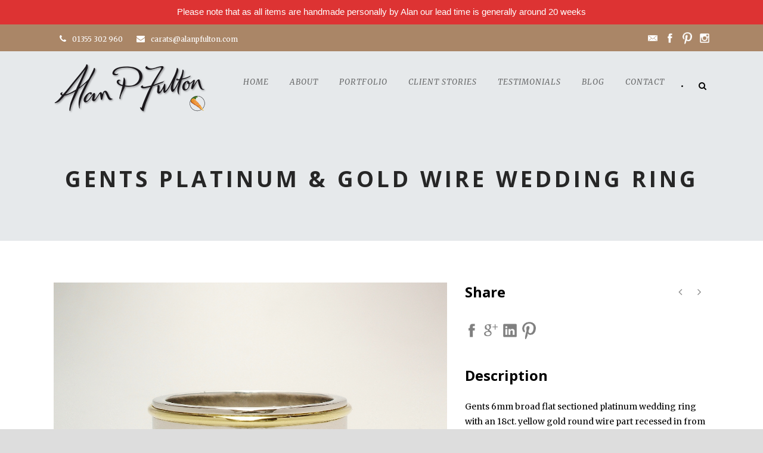

--- FILE ---
content_type: text/html; charset=UTF-8
request_url: https://alanpfulton.com/portfolio/gents-platinum-gold-wire-wedding-ring/
body_size: 11771
content:
<!DOCTYPE html>
<!--[if IE 7]><html class="ie ie7 ltie8 ltie9" lang="en-US"><![endif]-->
<!--[if IE 8]><html class="ie ie8 ltie9" lang="en-US"><![endif]-->
<!--[if !(IE 7) | !(IE 8)  ]><!-->
<html lang="en-US">
<!--<![endif]-->

<head>
	<meta charset="UTF-8" />
	<meta name="viewport" content="initial-scale=1.0" />	<title>  Gents Platinum &amp; Gold Wire Wedding Ring -</title>
	<link rel="pingback" href="https://alanpfulton.com/xmlrpc.php" />
	<meta name='robots' content='index, follow, max-image-preview:large, max-snippet:-1, max-video-preview:-1' />

	<!-- This site is optimized with the Yoast SEO plugin v26.8 - https://yoast.com/product/yoast-seo-wordpress/ -->
	<link rel="canonical" href="https://alanpfulton.com/portfolio/gents-platinum-gold-wire-wedding-ring/" />
	<meta property="og:locale" content="en_US" />
	<meta property="og:type" content="article" />
	<meta property="og:title" content="Gents Platinum &amp; Gold Wire Wedding Ring -" />
	<meta property="og:description" content="Gents 6mm broad flat sectioned platinum wedding ring with an 18ct. yellow gold round wire part recessed in from one edge." />
	<meta property="og:url" content="https://alanpfulton.com/portfolio/gents-platinum-gold-wire-wedding-ring/" />
	<meta property="article:publisher" content="https://www.facebook.com/alanpfultonAG/" />
	<meta name="twitter:card" content="summary_large_image" />
	<script type="application/ld+json" class="yoast-schema-graph">{"@context":"https://schema.org","@graph":[{"@type":"WebPage","@id":"https://alanpfulton.com/portfolio/gents-platinum-gold-wire-wedding-ring/","url":"https://alanpfulton.com/portfolio/gents-platinum-gold-wire-wedding-ring/","name":"Gents Platinum & Gold Wire Wedding Ring -","isPartOf":{"@id":"https://alanpfulton.com/#website"},"datePublished":"2022-03-14T11:12:07+00:00","breadcrumb":{"@id":"https://alanpfulton.com/portfolio/gents-platinum-gold-wire-wedding-ring/#breadcrumb"},"inLanguage":"en-US","potentialAction":[{"@type":"ReadAction","target":["https://alanpfulton.com/portfolio/gents-platinum-gold-wire-wedding-ring/"]}]},{"@type":"BreadcrumbList","@id":"https://alanpfulton.com/portfolio/gents-platinum-gold-wire-wedding-ring/#breadcrumb","itemListElement":[{"@type":"ListItem","position":1,"name":"Home","item":"https://alanpfulton.com/"},{"@type":"ListItem","position":2,"name":"Portfolios","item":"https://alanpfulton.com/portfolio/"},{"@type":"ListItem","position":3,"name":"Gents Platinum &#038; Gold Wire Wedding Ring"}]},{"@type":"WebSite","@id":"https://alanpfulton.com/#website","url":"https://alanpfulton.com/","name":"","description":"","potentialAction":[{"@type":"SearchAction","target":{"@type":"EntryPoint","urlTemplate":"https://alanpfulton.com/?s={search_term_string}"},"query-input":{"@type":"PropertyValueSpecification","valueRequired":true,"valueName":"search_term_string"}}],"inLanguage":"en-US"}]}</script>
	<!-- / Yoast SEO plugin. -->


<link rel='dns-prefetch' href='//maps.google.com' />
<link rel='dns-prefetch' href='//fonts.googleapis.com' />
<link rel="alternate" type="application/rss+xml" title=" &raquo; Feed" href="https://alanpfulton.com/feed/" />
<link rel="alternate" type="application/rss+xml" title=" &raquo; Comments Feed" href="https://alanpfulton.com/comments/feed/" />
<link rel="alternate" type="application/rss+xml" title=" &raquo; Gents Platinum &#038; Gold Wire Wedding Ring Comments Feed" href="https://alanpfulton.com/portfolio/gents-platinum-gold-wire-wedding-ring/feed/" />
<link rel="alternate" title="oEmbed (JSON)" type="application/json+oembed" href="https://alanpfulton.com/wp-json/oembed/1.0/embed?url=https%3A%2F%2Falanpfulton.com%2Fportfolio%2Fgents-platinum-gold-wire-wedding-ring%2F" />
<link rel="alternate" title="oEmbed (XML)" type="text/xml+oembed" href="https://alanpfulton.com/wp-json/oembed/1.0/embed?url=https%3A%2F%2Falanpfulton.com%2Fportfolio%2Fgents-platinum-gold-wire-wedding-ring%2F&#038;format=xml" />
<style id='wp-img-auto-sizes-contain-inline-css' type='text/css'>
img:is([sizes=auto i],[sizes^="auto," i]){contain-intrinsic-size:3000px 1500px}
/*# sourceURL=wp-img-auto-sizes-contain-inline-css */
</style>
<style id='wp-emoji-styles-inline-css' type='text/css'>

	img.wp-smiley, img.emoji {
		display: inline !important;
		border: none !important;
		box-shadow: none !important;
		height: 1em !important;
		width: 1em !important;
		margin: 0 0.07em !important;
		vertical-align: -0.1em !important;
		background: none !important;
		padding: 0 !important;
	}
/*# sourceURL=wp-emoji-styles-inline-css */
</style>
<style id='wp-block-library-inline-css' type='text/css'>
:root{--wp-block-synced-color:#7a00df;--wp-block-synced-color--rgb:122,0,223;--wp-bound-block-color:var(--wp-block-synced-color);--wp-editor-canvas-background:#ddd;--wp-admin-theme-color:#007cba;--wp-admin-theme-color--rgb:0,124,186;--wp-admin-theme-color-darker-10:#006ba1;--wp-admin-theme-color-darker-10--rgb:0,107,160.5;--wp-admin-theme-color-darker-20:#005a87;--wp-admin-theme-color-darker-20--rgb:0,90,135;--wp-admin-border-width-focus:2px}@media (min-resolution:192dpi){:root{--wp-admin-border-width-focus:1.5px}}.wp-element-button{cursor:pointer}:root .has-very-light-gray-background-color{background-color:#eee}:root .has-very-dark-gray-background-color{background-color:#313131}:root .has-very-light-gray-color{color:#eee}:root .has-very-dark-gray-color{color:#313131}:root .has-vivid-green-cyan-to-vivid-cyan-blue-gradient-background{background:linear-gradient(135deg,#00d084,#0693e3)}:root .has-purple-crush-gradient-background{background:linear-gradient(135deg,#34e2e4,#4721fb 50%,#ab1dfe)}:root .has-hazy-dawn-gradient-background{background:linear-gradient(135deg,#faaca8,#dad0ec)}:root .has-subdued-olive-gradient-background{background:linear-gradient(135deg,#fafae1,#67a671)}:root .has-atomic-cream-gradient-background{background:linear-gradient(135deg,#fdd79a,#004a59)}:root .has-nightshade-gradient-background{background:linear-gradient(135deg,#330968,#31cdcf)}:root .has-midnight-gradient-background{background:linear-gradient(135deg,#020381,#2874fc)}:root{--wp--preset--font-size--normal:16px;--wp--preset--font-size--huge:42px}.has-regular-font-size{font-size:1em}.has-larger-font-size{font-size:2.625em}.has-normal-font-size{font-size:var(--wp--preset--font-size--normal)}.has-huge-font-size{font-size:var(--wp--preset--font-size--huge)}.has-text-align-center{text-align:center}.has-text-align-left{text-align:left}.has-text-align-right{text-align:right}.has-fit-text{white-space:nowrap!important}#end-resizable-editor-section{display:none}.aligncenter{clear:both}.items-justified-left{justify-content:flex-start}.items-justified-center{justify-content:center}.items-justified-right{justify-content:flex-end}.items-justified-space-between{justify-content:space-between}.screen-reader-text{border:0;clip-path:inset(50%);height:1px;margin:-1px;overflow:hidden;padding:0;position:absolute;width:1px;word-wrap:normal!important}.screen-reader-text:focus{background-color:#ddd;clip-path:none;color:#444;display:block;font-size:1em;height:auto;left:5px;line-height:normal;padding:15px 23px 14px;text-decoration:none;top:5px;width:auto;z-index:100000}html :where(.has-border-color){border-style:solid}html :where([style*=border-top-color]){border-top-style:solid}html :where([style*=border-right-color]){border-right-style:solid}html :where([style*=border-bottom-color]){border-bottom-style:solid}html :where([style*=border-left-color]){border-left-style:solid}html :where([style*=border-width]){border-style:solid}html :where([style*=border-top-width]){border-top-style:solid}html :where([style*=border-right-width]){border-right-style:solid}html :where([style*=border-bottom-width]){border-bottom-style:solid}html :where([style*=border-left-width]){border-left-style:solid}html :where(img[class*=wp-image-]){height:auto;max-width:100%}:where(figure){margin:0 0 1em}html :where(.is-position-sticky){--wp-admin--admin-bar--position-offset:var(--wp-admin--admin-bar--height,0px)}@media screen and (max-width:600px){html :where(.is-position-sticky){--wp-admin--admin-bar--position-offset:0px}}

/*# sourceURL=wp-block-library-inline-css */
</style><style id='global-styles-inline-css' type='text/css'>
:root{--wp--preset--aspect-ratio--square: 1;--wp--preset--aspect-ratio--4-3: 4/3;--wp--preset--aspect-ratio--3-4: 3/4;--wp--preset--aspect-ratio--3-2: 3/2;--wp--preset--aspect-ratio--2-3: 2/3;--wp--preset--aspect-ratio--16-9: 16/9;--wp--preset--aspect-ratio--9-16: 9/16;--wp--preset--color--black: #000000;--wp--preset--color--cyan-bluish-gray: #abb8c3;--wp--preset--color--white: #ffffff;--wp--preset--color--pale-pink: #f78da7;--wp--preset--color--vivid-red: #cf2e2e;--wp--preset--color--luminous-vivid-orange: #ff6900;--wp--preset--color--luminous-vivid-amber: #fcb900;--wp--preset--color--light-green-cyan: #7bdcb5;--wp--preset--color--vivid-green-cyan: #00d084;--wp--preset--color--pale-cyan-blue: #8ed1fc;--wp--preset--color--vivid-cyan-blue: #0693e3;--wp--preset--color--vivid-purple: #9b51e0;--wp--preset--gradient--vivid-cyan-blue-to-vivid-purple: linear-gradient(135deg,rgb(6,147,227) 0%,rgb(155,81,224) 100%);--wp--preset--gradient--light-green-cyan-to-vivid-green-cyan: linear-gradient(135deg,rgb(122,220,180) 0%,rgb(0,208,130) 100%);--wp--preset--gradient--luminous-vivid-amber-to-luminous-vivid-orange: linear-gradient(135deg,rgb(252,185,0) 0%,rgb(255,105,0) 100%);--wp--preset--gradient--luminous-vivid-orange-to-vivid-red: linear-gradient(135deg,rgb(255,105,0) 0%,rgb(207,46,46) 100%);--wp--preset--gradient--very-light-gray-to-cyan-bluish-gray: linear-gradient(135deg,rgb(238,238,238) 0%,rgb(169,184,195) 100%);--wp--preset--gradient--cool-to-warm-spectrum: linear-gradient(135deg,rgb(74,234,220) 0%,rgb(151,120,209) 20%,rgb(207,42,186) 40%,rgb(238,44,130) 60%,rgb(251,105,98) 80%,rgb(254,248,76) 100%);--wp--preset--gradient--blush-light-purple: linear-gradient(135deg,rgb(255,206,236) 0%,rgb(152,150,240) 100%);--wp--preset--gradient--blush-bordeaux: linear-gradient(135deg,rgb(254,205,165) 0%,rgb(254,45,45) 50%,rgb(107,0,62) 100%);--wp--preset--gradient--luminous-dusk: linear-gradient(135deg,rgb(255,203,112) 0%,rgb(199,81,192) 50%,rgb(65,88,208) 100%);--wp--preset--gradient--pale-ocean: linear-gradient(135deg,rgb(255,245,203) 0%,rgb(182,227,212) 50%,rgb(51,167,181) 100%);--wp--preset--gradient--electric-grass: linear-gradient(135deg,rgb(202,248,128) 0%,rgb(113,206,126) 100%);--wp--preset--gradient--midnight: linear-gradient(135deg,rgb(2,3,129) 0%,rgb(40,116,252) 100%);--wp--preset--font-size--small: 13px;--wp--preset--font-size--medium: 20px;--wp--preset--font-size--large: 36px;--wp--preset--font-size--x-large: 42px;--wp--preset--spacing--20: 0.44rem;--wp--preset--spacing--30: 0.67rem;--wp--preset--spacing--40: 1rem;--wp--preset--spacing--50: 1.5rem;--wp--preset--spacing--60: 2.25rem;--wp--preset--spacing--70: 3.38rem;--wp--preset--spacing--80: 5.06rem;--wp--preset--shadow--natural: 6px 6px 9px rgba(0, 0, 0, 0.2);--wp--preset--shadow--deep: 12px 12px 50px rgba(0, 0, 0, 0.4);--wp--preset--shadow--sharp: 6px 6px 0px rgba(0, 0, 0, 0.2);--wp--preset--shadow--outlined: 6px 6px 0px -3px rgb(255, 255, 255), 6px 6px rgb(0, 0, 0);--wp--preset--shadow--crisp: 6px 6px 0px rgb(0, 0, 0);}:where(.is-layout-flex){gap: 0.5em;}:where(.is-layout-grid){gap: 0.5em;}body .is-layout-flex{display: flex;}.is-layout-flex{flex-wrap: wrap;align-items: center;}.is-layout-flex > :is(*, div){margin: 0;}body .is-layout-grid{display: grid;}.is-layout-grid > :is(*, div){margin: 0;}:where(.wp-block-columns.is-layout-flex){gap: 2em;}:where(.wp-block-columns.is-layout-grid){gap: 2em;}:where(.wp-block-post-template.is-layout-flex){gap: 1.25em;}:where(.wp-block-post-template.is-layout-grid){gap: 1.25em;}.has-black-color{color: var(--wp--preset--color--black) !important;}.has-cyan-bluish-gray-color{color: var(--wp--preset--color--cyan-bluish-gray) !important;}.has-white-color{color: var(--wp--preset--color--white) !important;}.has-pale-pink-color{color: var(--wp--preset--color--pale-pink) !important;}.has-vivid-red-color{color: var(--wp--preset--color--vivid-red) !important;}.has-luminous-vivid-orange-color{color: var(--wp--preset--color--luminous-vivid-orange) !important;}.has-luminous-vivid-amber-color{color: var(--wp--preset--color--luminous-vivid-amber) !important;}.has-light-green-cyan-color{color: var(--wp--preset--color--light-green-cyan) !important;}.has-vivid-green-cyan-color{color: var(--wp--preset--color--vivid-green-cyan) !important;}.has-pale-cyan-blue-color{color: var(--wp--preset--color--pale-cyan-blue) !important;}.has-vivid-cyan-blue-color{color: var(--wp--preset--color--vivid-cyan-blue) !important;}.has-vivid-purple-color{color: var(--wp--preset--color--vivid-purple) !important;}.has-black-background-color{background-color: var(--wp--preset--color--black) !important;}.has-cyan-bluish-gray-background-color{background-color: var(--wp--preset--color--cyan-bluish-gray) !important;}.has-white-background-color{background-color: var(--wp--preset--color--white) !important;}.has-pale-pink-background-color{background-color: var(--wp--preset--color--pale-pink) !important;}.has-vivid-red-background-color{background-color: var(--wp--preset--color--vivid-red) !important;}.has-luminous-vivid-orange-background-color{background-color: var(--wp--preset--color--luminous-vivid-orange) !important;}.has-luminous-vivid-amber-background-color{background-color: var(--wp--preset--color--luminous-vivid-amber) !important;}.has-light-green-cyan-background-color{background-color: var(--wp--preset--color--light-green-cyan) !important;}.has-vivid-green-cyan-background-color{background-color: var(--wp--preset--color--vivid-green-cyan) !important;}.has-pale-cyan-blue-background-color{background-color: var(--wp--preset--color--pale-cyan-blue) !important;}.has-vivid-cyan-blue-background-color{background-color: var(--wp--preset--color--vivid-cyan-blue) !important;}.has-vivid-purple-background-color{background-color: var(--wp--preset--color--vivid-purple) !important;}.has-black-border-color{border-color: var(--wp--preset--color--black) !important;}.has-cyan-bluish-gray-border-color{border-color: var(--wp--preset--color--cyan-bluish-gray) !important;}.has-white-border-color{border-color: var(--wp--preset--color--white) !important;}.has-pale-pink-border-color{border-color: var(--wp--preset--color--pale-pink) !important;}.has-vivid-red-border-color{border-color: var(--wp--preset--color--vivid-red) !important;}.has-luminous-vivid-orange-border-color{border-color: var(--wp--preset--color--luminous-vivid-orange) !important;}.has-luminous-vivid-amber-border-color{border-color: var(--wp--preset--color--luminous-vivid-amber) !important;}.has-light-green-cyan-border-color{border-color: var(--wp--preset--color--light-green-cyan) !important;}.has-vivid-green-cyan-border-color{border-color: var(--wp--preset--color--vivid-green-cyan) !important;}.has-pale-cyan-blue-border-color{border-color: var(--wp--preset--color--pale-cyan-blue) !important;}.has-vivid-cyan-blue-border-color{border-color: var(--wp--preset--color--vivid-cyan-blue) !important;}.has-vivid-purple-border-color{border-color: var(--wp--preset--color--vivid-purple) !important;}.has-vivid-cyan-blue-to-vivid-purple-gradient-background{background: var(--wp--preset--gradient--vivid-cyan-blue-to-vivid-purple) !important;}.has-light-green-cyan-to-vivid-green-cyan-gradient-background{background: var(--wp--preset--gradient--light-green-cyan-to-vivid-green-cyan) !important;}.has-luminous-vivid-amber-to-luminous-vivid-orange-gradient-background{background: var(--wp--preset--gradient--luminous-vivid-amber-to-luminous-vivid-orange) !important;}.has-luminous-vivid-orange-to-vivid-red-gradient-background{background: var(--wp--preset--gradient--luminous-vivid-orange-to-vivid-red) !important;}.has-very-light-gray-to-cyan-bluish-gray-gradient-background{background: var(--wp--preset--gradient--very-light-gray-to-cyan-bluish-gray) !important;}.has-cool-to-warm-spectrum-gradient-background{background: var(--wp--preset--gradient--cool-to-warm-spectrum) !important;}.has-blush-light-purple-gradient-background{background: var(--wp--preset--gradient--blush-light-purple) !important;}.has-blush-bordeaux-gradient-background{background: var(--wp--preset--gradient--blush-bordeaux) !important;}.has-luminous-dusk-gradient-background{background: var(--wp--preset--gradient--luminous-dusk) !important;}.has-pale-ocean-gradient-background{background: var(--wp--preset--gradient--pale-ocean) !important;}.has-electric-grass-gradient-background{background: var(--wp--preset--gradient--electric-grass) !important;}.has-midnight-gradient-background{background: var(--wp--preset--gradient--midnight) !important;}.has-small-font-size{font-size: var(--wp--preset--font-size--small) !important;}.has-medium-font-size{font-size: var(--wp--preset--font-size--medium) !important;}.has-large-font-size{font-size: var(--wp--preset--font-size--large) !important;}.has-x-large-font-size{font-size: var(--wp--preset--font-size--x-large) !important;}
/*# sourceURL=global-styles-inline-css */
</style>

<style id='classic-theme-styles-inline-css' type='text/css'>
/*! This file is auto-generated */
.wp-block-button__link{color:#fff;background-color:#32373c;border-radius:9999px;box-shadow:none;text-decoration:none;padding:calc(.667em + 2px) calc(1.333em + 2px);font-size:1.125em}.wp-block-file__button{background:#32373c;color:#fff;text-decoration:none}
/*# sourceURL=/wp-includes/css/classic-themes.min.css */
</style>
<link rel='stylesheet' id='contact-form-7-css' href='https://alanpfulton.com/wp-content/plugins/contact-form-7/includes/css/styles.css?ver=6.1.4' type='text/css' media='all' />
<link rel='stylesheet' id='topbar-css' href='https://alanpfulton.com/wp-content/plugins/top-bar/inc/../css/topbar_style.css?ver=6.9' type='text/css' media='all' />
<link rel='stylesheet' id='wpgmp-frontend-css' href='https://alanpfulton.com/wp-content/plugins/wp-google-map-plugin/assets/css/wpgmp_all_frontend.css?ver=4.9.1' type='text/css' media='all' />
<link rel='stylesheet' id='style-css' href='https://alanpfulton.com/wp-content/themes/theluxury/style.css?ver=6.9' type='text/css' media='all' />
<link rel='stylesheet' id='Open-Sans-google-font-css' href='https://fonts.googleapis.com/css?family=Open+Sans%3A300%2C300italic%2Cregular%2Citalic%2C600%2C600italic%2C700%2C700italic%2C800%2C800italic&#038;subset=greek%2Ccyrillic-ext%2Ccyrillic%2Clatin%2Clatin-ext%2Cvietnamese%2Cgreek-ext&#038;ver=6.9' type='text/css' media='all' />
<link rel='stylesheet' id='Merriweather-google-font-css' href='https://fonts.googleapis.com/css?family=Merriweather%3A300%2C300italic%2Cregular%2Citalic%2C700%2C700italic%2C900%2C900italic&#038;subset=latin%2Clatin-ext&#038;ver=6.9' type='text/css' media='all' />
<link rel='stylesheet' id='superfish-css' href='https://alanpfulton.com/wp-content/themes/theluxury/plugins/superfish/css/superfish.css?ver=6.9' type='text/css' media='all' />
<link rel='stylesheet' id='dlmenu-css' href='https://alanpfulton.com/wp-content/themes/theluxury/plugins/dl-menu/component.css?ver=6.9' type='text/css' media='all' />
<link rel='stylesheet' id='font-awesome-css' href='https://alanpfulton.com/wp-content/themes/theluxury/plugins/font-awesome-new/css/font-awesome.min.css?ver=6.9' type='text/css' media='all' />
<link rel='stylesheet' id='jquery-fancybox-css' href='https://alanpfulton.com/wp-content/themes/theluxury/plugins/fancybox/jquery.fancybox.css?ver=6.9' type='text/css' media='all' />
<link rel='stylesheet' id='theluxury_flexslider-css' href='https://alanpfulton.com/wp-content/themes/theluxury/plugins/flexslider/flexslider.css?ver=6.9' type='text/css' media='all' />
<link rel='stylesheet' id='style-responsive-css' href='https://alanpfulton.com/wp-content/themes/theluxury/stylesheet/style-responsive.css?ver=6.9' type='text/css' media='all' />
<link rel='stylesheet' id='style-custom-css' href='https://alanpfulton.com/wp-content/themes/theluxury/stylesheet/style-custom.css?ver=6.9' type='text/css' media='all' />
<!--n2css--><!--n2js--><script type="text/javascript" src="https://alanpfulton.com/wp-includes/js/jquery/jquery.min.js?ver=3.7.1" id="jquery-core-js"></script>
<script type="text/javascript" src="https://alanpfulton.com/wp-includes/js/jquery/jquery-migrate.min.js?ver=3.4.1" id="jquery-migrate-js"></script>
<script type="text/javascript" id="topbar_frontjs-js-extra">
/* <![CDATA[ */
var tpbr_settings = {"fixed":"notfixed","user_who":"notloggedin","guests_or_users":"all","message":"Please note that as all items are handmade personally by Alan our lead time is generally around 20 weeks","status":"active","yn_button":"nobutton","color":"#dd3333","button_text":"Learn More","button_url":"https://alanpfulton.com/covid-19/","button_behavior":"samewindow","is_admin_bar":"no","detect_sticky":"0"};
//# sourceURL=topbar_frontjs-js-extra
/* ]]> */
</script>
<script type="text/javascript" src="https://alanpfulton.com/wp-content/plugins/top-bar/inc/../js/tpbr_front.min.js?ver=6.9" id="topbar_frontjs-js"></script>
<link rel="https://api.w.org/" href="https://alanpfulton.com/wp-json/" /><link rel="EditURI" type="application/rsd+xml" title="RSD" href="https://alanpfulton.com/xmlrpc.php?rsd" />
<meta name="generator" content="WordPress 6.9" />
<link rel='shortlink' href='https://alanpfulton.com/?p=7308' />
<!-- load the script for older ie version -->
<!--[if lt IE 9]>
<script src="https://alanpfulton.com/wp-content/themes/theluxury/javascript/html5.js" type="text/javascript"></script>
<script src="https://alanpfulton.com/wp-content/themes/theluxury/plugins/easy-pie-chart/excanvas.js" type="text/javascript"></script>
<![endif]-->
<style type="text/css">.recentcomments a{display:inline !important;padding:0 !important;margin:0 !important;}</style><link rel="icon" href="https://alanpfulton.com/wp-content/uploads/2020/05/cropped-jewellery-glasgow-32x32.png" sizes="32x32" />
<link rel="icon" href="https://alanpfulton.com/wp-content/uploads/2020/05/cropped-jewellery-glasgow-192x192.png" sizes="192x192" />
<link rel="apple-touch-icon" href="https://alanpfulton.com/wp-content/uploads/2020/05/cropped-jewellery-glasgow-180x180.png" />
<meta name="msapplication-TileImage" content="https://alanpfulton.com/wp-content/uploads/2020/05/cropped-jewellery-glasgow-270x270.png" />
</head>

<body class="wp-singular portfolio-template-default single single-portfolio postid-7308 wp-theme-theluxury">
<div class="body-wrapper  float-menu header-style-transparent" data-home="https://alanpfulton.com" >
		
	<!-- top navigation -->
		<div class="top-navigation-wrapper">
		<div class="top-navigation-container container">
			<div class="top-navigation-left">
				<div class="top-navigation-left-text">
				<div style="margin: 0px 10px; display: inline-block; *display: inline; *zoom:1;">
<i class="fa gdlr-icon fa-phone" style="color: #fff; font-size: 14px; " ></i>01355 302 960
</div>
<div style="margin: 0px 10px ; display: inline-block; *display: inline;  *zoom:1;">
<i class="fa gdlr-icon fa-envelope" style="color: #fff; font-size: 14px; " ></i>carats@alanpfulton.com
</div>				</div>
				<div class="gdlr-top-bar-login-wrapper"><a href="#"><i class="fa fa-lock"></i>Login</a><div class="gdlr-top-bar-login"><form name="loginform" id="loginform" action="https://alanpfulton.com/wp-login.php" method="post"><p class="login-username">
				<label for="user_login">Username</label>
				<input type="text" name="log" id="user_login" autocomplete="username" class="input" value="" size="20" />
			</p><p class="login-password">
				<label for="user_pass">Password</label>
				<input type="password" name="pwd" id="user_pass" autocomplete="current-password" spellcheck="false" class="input" value="" size="20" />
			</p><p class="login-remember"><label><input name="rememberme" type="checkbox" id="rememberme" value="forever" /> Remember Me</label></p><p class="login-submit">
				<input type="submit" name="wp-submit" id="wp-submit" class="button button-primary" value="Login" />
				<input type="hidden" name="redirect_to" value="https://alanpfulton.com/portfolio/gents-platinum-gold-wire-wedding-ring/" />
			</p></form></div></div>			</div>
			<div class="top-navigation-right">
				<div class="top-social-wrapper">
					<div class="social-icon">
<a href="mailto:carats@alanpfulton.com" target="_blank" >
<img width="32" height="32" src="https://alanpfulton.com/wp-content/themes/theluxury/images/light/social-icon/email.png" alt="Email" />
</a>
</div>
<div class="social-icon">
<a href="https://www.facebook.com/alanpfultonAG/" target="_blank" >
<img width="32" height="32" src="https://alanpfulton.com/wp-content/themes/theluxury/images/light/social-icon/facebook.png" alt="Facebook" />
</a>
</div>
<div class="social-icon">
<a href="https://uk.pinterest.com/alanpfultonAG/" target="_blank" >
<img width="32" height="32" src="https://alanpfulton.com/wp-content/themes/theluxury/images/light/social-icon/pinterest.png" alt="Pinterest" />
</a>
</div>
<div class="social-icon">
<a href="https://www.instagram.com/alan_p_fulton" target="_blank" >
<img width="32" height="32" src="https://alanpfulton.com/wp-content/themes/theluxury/images/light/social-icon/instagram.png" alt="Instagram" />
</a>
</div>
<div class="clear"></div>				</div>
			</div>
			<div class="clear"></div>
		</div>
	</div>
		
	
	<header class="gdlr-header-wrapper">
		<div class="gdlr-header-inner">
			<div class="gdlr-header-container container">
			
				<!-- logo -->
				<div class="gdlr-logo">
					<a href="https://alanpfulton.com" >
						<img src="https://alanpfulton.com/wp-content/uploads/2016/05/alan-p-fulton-logo-1.png" alt="" width="514" height="170"  data-normal="https://alanpfulton.com/wp-content/uploads/2016/05/alan-p-fulton-logo-1.png" />						
					</a>
					<div class="gdlr-responsive-navigation dl-menuwrapper" id="gdlr-responsive-navigation" ><button class="dl-trigger">Open Menu</button><ul id="menu-main" class="dl-menu gdlr-main-mobile-menu"><li id="menu-item-3797" class="menu-item menu-item-type-post_type menu-item-object-page menu-item-home menu-item-3797"><a href="https://alanpfulton.com/">Home</a></li>
<li id="menu-item-3798" class="menu-item menu-item-type-post_type menu-item-object-page menu-item-has-children menu-item-3798"><a href="https://alanpfulton.com/about-us/">About</a>
<ul class="dl-submenu">
	<li id="menu-item-5006" class="menu-item menu-item-type-post_type menu-item-object-page menu-item-5006"><a href="https://alanpfulton.com/about-us/">About Us</a></li>
	<li id="menu-item-5004" class="menu-item menu-item-type-post_type menu-item-object-page menu-item-5004"><a href="https://alanpfulton.com/process/">Our Process</a></li>
</ul>
</li>
<li id="menu-item-5011" class="menu-item menu-item-type-post_type menu-item-object-page menu-item-has-children menu-item-5011"><a href="https://alanpfulton.com/our-portfolio/">Portfolio</a>
<ul class="dl-submenu">
	<li id="menu-item-6916" class="menu-item menu-item-type-post_type menu-item-object-page menu-item-6916"><a href="https://alanpfulton.com/our-portfolio/">Our Portfolio</a></li>
	<li id="menu-item-6847" class="menu-item menu-item-type-post_type menu-item-object-page menu-item-6847"><a href="https://alanpfulton.com/insurance/">Insurance Work</a></li>
	<li id="menu-item-7001" class="menu-item menu-item-type-post_type menu-item-object-page menu-item-7001"><a href="https://alanpfulton.com/angel-jewellery/">Angel Jewellery</a></li>
	<li id="menu-item-6917" class="menu-item menu-item-type-post_type menu-item-object-page menu-item-6917"><a href="https://alanpfulton.com/coloured-diamonds/">Coloured Diamonds</a></li>
	<li id="menu-item-5005" class="menu-item menu-item-type-post_type menu-item-object-page menu-item-5005"><a href="https://alanpfulton.com/connoisseurs-cleaning-kits/">Connoisseurs Cleaning Kits</a></li>
</ul>
</li>
<li id="menu-item-5215" class="menu-item menu-item-type-custom menu-item-object-custom menu-item-has-children menu-item-5215"><a href="#">Client Stories</a>
<ul class="dl-submenu">
	<li id="menu-item-7822" class="menu-item menu-item-type-custom menu-item-object-custom menu-item-has-children menu-item-7822"><a href="#">2024</a>
	<ul class="dl-submenu">
		<li id="menu-item-7823" class="menu-item menu-item-type-post_type menu-item-object-page menu-item-7823"><a href="https://alanpfulton.com/fallen-out-of-love/">“Fallen Out Of Love”</a></li>
	</ul>
</li>
	<li id="menu-item-7819" class="menu-item menu-item-type-custom menu-item-object-custom menu-item-has-children menu-item-7819"><a href="#">2023</a>
	<ul class="dl-submenu">
		<li id="menu-item-7820" class="menu-item menu-item-type-post_type menu-item-object-page menu-item-7820"><a href="https://alanpfulton.com/from-concept-to-crafting/">“From Concept To Crafting”</a></li>
	</ul>
</li>
	<li id="menu-item-7457" class="menu-item menu-item-type-custom menu-item-object-custom menu-item-has-children menu-item-7457"><a href="#">2022</a>
	<ul class="dl-submenu">
		<li id="menu-item-7458" class="menu-item menu-item-type-post_type menu-item-object-page menu-item-7458"><a href="https://alanpfulton.com/double-the-elegance/">“Double The Elegance”</a></li>
		<li id="menu-item-7545" class="menu-item menu-item-type-post_type menu-item-object-page menu-item-7545"><a href="https://alanpfulton.com/forget-me-not-for-an-eternity/">“Forget Me Not For An Eternity”</a></li>
	</ul>
</li>
	<li id="menu-item-7037" class="menu-item menu-item-type-custom menu-item-object-custom menu-item-has-children menu-item-7037"><a href="#">2021</a>
	<ul class="dl-submenu">
		<li id="menu-item-7032" class="menu-item menu-item-type-post_type menu-item-object-page menu-item-7032"><a href="https://alanpfulton.com/the-heart-heirloom/">“The Heart &#038; Heirloom”</a></li>
		<li id="menu-item-7002" class="menu-item menu-item-type-post_type menu-item-object-page menu-item-7002"><a href="https://alanpfulton.com/creating-the-melee-diamond-pendant/">“Creating the Melee` Diamond Pendant”</a></li>
		<li id="menu-item-7547" class="menu-item menu-item-type-post_type menu-item-object-page menu-item-7547"><a href="https://alanpfulton.com/8-years-to-eternity/">“8 Years To Eternity”</a></li>
		<li id="menu-item-7546" class="menu-item menu-item-type-post_type menu-item-object-page menu-item-7546"><a href="https://alanpfulton.com/from-cad-to-reality/">“From CAD To Reality”</a></li>
	</ul>
</li>
	<li id="menu-item-7036" class="menu-item menu-item-type-custom menu-item-object-custom menu-item-has-children menu-item-7036"><a href="#">2020</a>
	<ul class="dl-submenu">
		<li id="menu-item-7030" class="menu-item menu-item-type-post_type menu-item-object-page menu-item-7030"><a href="https://alanpfulton.com/celtic-kazakh-combined/">“Celtic &#038; Kazakh Combined”</a></li>
	</ul>
</li>
	<li id="menu-item-7035" class="menu-item menu-item-type-custom menu-item-object-custom menu-item-has-children menu-item-7035"><a href="#">2019</a>
	<ul class="dl-submenu">
		<li id="menu-item-7031" class="menu-item menu-item-type-post_type menu-item-object-page menu-item-7031"><a href="https://alanpfulton.com/geometry-arithmetic-required/">“Geometry &#038; Arithmetic Required”</a></li>
		<li id="menu-item-6104" class="menu-item menu-item-type-post_type menu-item-object-page menu-item-6104"><a href="https://alanpfulton.com/golden-pearl-for-a-golden-wedding/">“Golden Pearl For A Golden Wedding”</a></li>
	</ul>
</li>
	<li id="menu-item-7034" class="menu-item menu-item-type-custom menu-item-object-custom menu-item-has-children menu-item-7034"><a href="#">2018</a>
	<ul class="dl-submenu">
		<li id="menu-item-5791" class="menu-item menu-item-type-post_type menu-item-object-page menu-item-5791"><a href="https://alanpfulton.com/i-wouldnt-have-trusted-anyone-else/">“I Wouldn’t Have Trusted Anyone Else”</a></li>
		<li id="menu-item-5792" class="menu-item menu-item-type-post_type menu-item-object-page menu-item-5792"><a href="https://alanpfulton.com/creating-the-perfect-pendant-for-one-client/">“Creating The ‘Perfect Pendant’ For One Client”</a></li>
		<li id="menu-item-5668" class="menu-item menu-item-type-post_type menu-item-object-page menu-item-5668"><a href="https://alanpfulton.com/disappointment-despair-into-delight/">“Disappointment &#038; Despair Into Delight”</a></li>
	</ul>
</li>
	<li id="menu-item-7033" class="menu-item menu-item-type-custom menu-item-object-custom menu-item-has-children menu-item-7033"><a href="#">2017</a>
	<ul class="dl-submenu">
		<li id="menu-item-5363" class="menu-item menu-item-type-post_type menu-item-object-page menu-item-5363"><a href="https://alanpfulton.com/the-secret-proposal/">“The Secret Proposal”</a></li>
		<li id="menu-item-5216" class="menu-item menu-item-type-post_type menu-item-object-page menu-item-5216"><a href="https://alanpfulton.com/assisting-insurance-claims/">“Assisting Insurance Claims”</a></li>
		<li id="menu-item-5217" class="menu-item menu-item-type-post_type menu-item-object-page menu-item-5217"><a href="https://alanpfulton.com/buyer-beware/">“Buyer Beware!”</a></li>
		<li id="menu-item-5218" class="menu-item menu-item-type-post_type menu-item-object-page menu-item-5218"><a href="https://alanpfulton.com/breakdown-pole-position/">“From Breakdown To Pole Position”</a></li>
		<li id="menu-item-5219" class="menu-item menu-item-type-post_type menu-item-object-page menu-item-5219"><a href="https://alanpfulton.com/angels/">“Take Care Of Your Memories”</a></li>
	</ul>
</li>
</ul>
</li>
<li id="menu-item-3807" class="menu-item menu-item-type-post_type menu-item-object-page menu-item-3807"><a href="https://alanpfulton.com/testimonials/">Testimonials</a></li>
<li id="menu-item-3799" class="menu-item menu-item-type-post_type menu-item-object-page menu-item-3799"><a href="https://alanpfulton.com/alans-blog/">Blog</a></li>
<li id="menu-item-3800" class="menu-item menu-item-type-post_type menu-item-object-page menu-item-3800"><a href="https://alanpfulton.com/contact/">Contact</a></li>
</ul></div>						
				</div>
				
				<!-- navigation -->
				<div class="gdlr-navigation-wrapper"><nav class="gdlr-navigation" id="gdlr-main-navigation" role="navigation"><ul id="menu-main-1" class="sf-menu gdlr-main-menu"><li  class="menu-item menu-item-type-post_type menu-item-object-page menu-item-home menu-item-3797menu-item menu-item-type-post_type menu-item-object-page menu-item-home menu-item-3797 gdlr-normal-menu"><a href="https://alanpfulton.com/">Home</a></li>
<li  class="menu-item menu-item-type-post_type menu-item-object-page menu-item-has-children menu-item-3798menu-item menu-item-type-post_type menu-item-object-page menu-item-has-children menu-item-3798 gdlr-normal-menu"><a href="https://alanpfulton.com/about-us/">About</a>
<ul class="sub-menu">
	<li  class="menu-item menu-item-type-post_type menu-item-object-page menu-item-5006"><a href="https://alanpfulton.com/about-us/">About Us</a></li>
	<li  class="menu-item menu-item-type-post_type menu-item-object-page menu-item-5004"><a href="https://alanpfulton.com/process/">Our Process</a></li>
</ul>
</li>
<li  class="menu-item menu-item-type-post_type menu-item-object-page menu-item-has-children menu-item-5011menu-item menu-item-type-post_type menu-item-object-page menu-item-has-children menu-item-5011 gdlr-normal-menu"><a href="https://alanpfulton.com/our-portfolio/">Portfolio</a>
<ul class="sub-menu">
	<li  class="menu-item menu-item-type-post_type menu-item-object-page menu-item-6916"><a href="https://alanpfulton.com/our-portfolio/">Our Portfolio</a></li>
	<li  class="menu-item menu-item-type-post_type menu-item-object-page menu-item-6847"><a href="https://alanpfulton.com/insurance/">Insurance Work</a></li>
	<li  class="menu-item menu-item-type-post_type menu-item-object-page menu-item-7001"><a href="https://alanpfulton.com/angel-jewellery/">Angel Jewellery</a></li>
	<li  class="menu-item menu-item-type-post_type menu-item-object-page menu-item-6917"><a href="https://alanpfulton.com/coloured-diamonds/">Coloured Diamonds</a></li>
	<li  class="menu-item menu-item-type-post_type menu-item-object-page menu-item-5005"><a href="https://alanpfulton.com/connoisseurs-cleaning-kits/">Connoisseurs Cleaning Kits</a></li>
</ul>
</li>
<li  class="menu-item menu-item-type-custom menu-item-object-custom menu-item-has-children menu-item-5215menu-item menu-item-type-custom menu-item-object-custom menu-item-has-children menu-item-5215 gdlr-normal-menu"><a href="#">Client Stories</a>
<ul class="sub-menu">
	<li  class="menu-item menu-item-type-custom menu-item-object-custom menu-item-has-children menu-item-7822"><a href="#">2024</a>
	<ul class="sub-menu">
		<li  class="menu-item menu-item-type-post_type menu-item-object-page menu-item-7823"><a href="https://alanpfulton.com/fallen-out-of-love/">“Fallen Out Of Love”</a></li>
	</ul>
</li>
	<li  class="menu-item menu-item-type-custom menu-item-object-custom menu-item-has-children menu-item-7819"><a href="#">2023</a>
	<ul class="sub-menu">
		<li  class="menu-item menu-item-type-post_type menu-item-object-page menu-item-7820"><a href="https://alanpfulton.com/from-concept-to-crafting/">“From Concept To Crafting”</a></li>
	</ul>
</li>
	<li  class="menu-item menu-item-type-custom menu-item-object-custom menu-item-has-children menu-item-7457"><a href="#">2022</a>
	<ul class="sub-menu">
		<li  class="menu-item menu-item-type-post_type menu-item-object-page menu-item-7458"><a href="https://alanpfulton.com/double-the-elegance/">“Double The Elegance”</a></li>
		<li  class="menu-item menu-item-type-post_type menu-item-object-page menu-item-7545"><a href="https://alanpfulton.com/forget-me-not-for-an-eternity/">“Forget Me Not For An Eternity”</a></li>
	</ul>
</li>
	<li  class="menu-item menu-item-type-custom menu-item-object-custom menu-item-has-children menu-item-7037"><a href="#">2021</a>
	<ul class="sub-menu">
		<li  class="menu-item menu-item-type-post_type menu-item-object-page menu-item-7032"><a href="https://alanpfulton.com/the-heart-heirloom/">“The Heart &#038; Heirloom”</a></li>
		<li  class="menu-item menu-item-type-post_type menu-item-object-page menu-item-7002"><a href="https://alanpfulton.com/creating-the-melee-diamond-pendant/">“Creating the Melee` Diamond Pendant”</a></li>
		<li  class="menu-item menu-item-type-post_type menu-item-object-page menu-item-7547"><a href="https://alanpfulton.com/8-years-to-eternity/">“8 Years To Eternity”</a></li>
		<li  class="menu-item menu-item-type-post_type menu-item-object-page menu-item-7546"><a href="https://alanpfulton.com/from-cad-to-reality/">“From CAD To Reality”</a></li>
	</ul>
</li>
	<li  class="menu-item menu-item-type-custom menu-item-object-custom menu-item-has-children menu-item-7036"><a href="#">2020</a>
	<ul class="sub-menu">
		<li  class="menu-item menu-item-type-post_type menu-item-object-page menu-item-7030"><a href="https://alanpfulton.com/celtic-kazakh-combined/">“Celtic &#038; Kazakh Combined”</a></li>
	</ul>
</li>
	<li  class="menu-item menu-item-type-custom menu-item-object-custom menu-item-has-children menu-item-7035"><a href="#">2019</a>
	<ul class="sub-menu">
		<li  class="menu-item menu-item-type-post_type menu-item-object-page menu-item-7031"><a href="https://alanpfulton.com/geometry-arithmetic-required/">“Geometry &#038; Arithmetic Required”</a></li>
		<li  class="menu-item menu-item-type-post_type menu-item-object-page menu-item-6104"><a href="https://alanpfulton.com/golden-pearl-for-a-golden-wedding/">“Golden Pearl For A Golden Wedding”</a></li>
	</ul>
</li>
	<li  class="menu-item menu-item-type-custom menu-item-object-custom menu-item-has-children menu-item-7034"><a href="#">2018</a>
	<ul class="sub-menu">
		<li  class="menu-item menu-item-type-post_type menu-item-object-page menu-item-5791"><a href="https://alanpfulton.com/i-wouldnt-have-trusted-anyone-else/">“I Wouldn’t Have Trusted Anyone Else”</a></li>
		<li  class="menu-item menu-item-type-post_type menu-item-object-page menu-item-5792"><a href="https://alanpfulton.com/creating-the-perfect-pendant-for-one-client/">“Creating The ‘Perfect Pendant’ For One Client”</a></li>
		<li  class="menu-item menu-item-type-post_type menu-item-object-page menu-item-5668"><a href="https://alanpfulton.com/disappointment-despair-into-delight/">“Disappointment &#038; Despair Into Delight”</a></li>
	</ul>
</li>
	<li  class="menu-item menu-item-type-custom menu-item-object-custom menu-item-has-children menu-item-7033"><a href="#">2017</a>
	<ul class="sub-menu">
		<li  class="menu-item menu-item-type-post_type menu-item-object-page menu-item-5363"><a href="https://alanpfulton.com/the-secret-proposal/">“The Secret Proposal”</a></li>
		<li  class="menu-item menu-item-type-post_type menu-item-object-page menu-item-5216"><a href="https://alanpfulton.com/assisting-insurance-claims/">“Assisting Insurance Claims”</a></li>
		<li  class="menu-item menu-item-type-post_type menu-item-object-page menu-item-5217"><a href="https://alanpfulton.com/buyer-beware/">“Buyer Beware!”</a></li>
		<li  class="menu-item menu-item-type-post_type menu-item-object-page menu-item-5218"><a href="https://alanpfulton.com/breakdown-pole-position/">“From Breakdown To Pole Position”</a></li>
		<li  class="menu-item menu-item-type-post_type menu-item-object-page menu-item-5219"><a href="https://alanpfulton.com/angels/">“Take Care Of Your Memories”</a></li>
	</ul>
</li>
</ul>
</li>
<li  class="menu-item menu-item-type-post_type menu-item-object-page menu-item-3807menu-item menu-item-type-post_type menu-item-object-page menu-item-3807 gdlr-normal-menu"><a href="https://alanpfulton.com/testimonials/">Testimonials</a></li>
<li  class="menu-item menu-item-type-post_type menu-item-object-page menu-item-3799menu-item menu-item-type-post_type menu-item-object-page menu-item-3799 gdlr-normal-menu"><a href="https://alanpfulton.com/alans-blog/">Blog</a></li>
<li  class="menu-item menu-item-type-post_type menu-item-object-page menu-item-3800menu-item menu-item-type-post_type menu-item-object-page menu-item-3800 gdlr-normal-menu"><a href="https://alanpfulton.com/contact/">Contact</a></li>
</ul></nav>	
<span class="gdlr-menu-search-button-sep">•</span>
<i class="fa fa-search icon-search gdlr-menu-search-button" id="gdlr-menu-search-button" ></i>
<div class="gdlr-menu-search" id="gdlr-menu-search">
	<form method="get" id="searchform" action="https://alanpfulton.com/">
				<div class="search-text">
			<input type="text" value="Type Keywords" name="s" autocomplete="off" data-default="Type Keywords" />
		</div>
		<input type="submit" value="" />
		<div class="clear"></div>
	</form>	
</div>		
<div class="gdlr-navigation-gimmick" id="gdlr-navigation-gimmick"></div><div class="clear"></div></div>	
				
				<div class="clear"></div>
			</div>
		</div>
		<div class="clear"></div>
	</header>
	<div id="gdlr-header-substitute" ></div>
	
			<div class="gdlr-page-title-wrapper"   >
			<div class="gdlr-page-title-overlay"></div>
			<div class="gdlr-page-title-container container" >
				<h1 class="gdlr-page-title">Gents Platinum &#038; Gold Wire Wedding Ring</h1>
							</div>	
		</div>	
		<!-- is search -->	<div class="content-wrapper"><div class="gdlr-content">

		<div class="with-sidebar-wrapper">
		<div class="with-sidebar-container container gdlr-class-no-sidebar">
			<div class="with-sidebar-left twelve columns">
				<div class="with-sidebar-content twelve columns">
					<div class="gdlr-item gdlr-portfolio-style2 gdlr-item-start-content">
						<div id="portfolio-7308" class="post-7308 portfolio type-portfolio status-publish hentry portfolio_category-all portfolio_category-gents-wedding-rings">
							<div class="gdlr-portfolio-thumbnail gdlr-slider"><div class="flexslider" data-pausetime="7000" data-slidespeed="600" data-effect="fade" ><ul class="slides" ><li><img src="https://alanpfulton.com/wp-content/uploads/2022/03/5a.-Gents-6mm-broad-flat-sectioned-platinum-wedding-ring-with-an-18ct.-yellow-gold-round-wire-part-recessed-in-from-one-edge..jpg" alt="Gents 6mm broad flat sectioned platinum wedding ring with an 18ct. yellow gold round wire part recessed in from one edge." width="1700" height="1269" /></li><li><img src="https://alanpfulton.com/wp-content/uploads/2022/03/5b.-Gents-6mm-broad-flat-sectioned-platinum-wedding-ring-with-an-18ct.-yellow-gold-round-wire-part-recessed-in-from-one-edge..jpg" alt="Gents 6mm broad flat sectioned platinum wedding ring with an 18ct. yellow gold round wire part recessed in from one edge." width="1588" height="1191" /></li></ul></div></div>							<div class="gdlr-portfolio-content">
								<div class="gdlr-portfolio-info">
									<h4 class="head">Share</h4>
									
									<nav class="gdlr-single-nav">
										<div class="previous-nav"><a href="https://alanpfulton.com/portfolio/16-stone-sky-blue-white-diamond-channel-set-wedding-ring/" rel="prev"><i class="icon-angle-left"></i></a></div><div class="next-nav"><a href="https://alanpfulton.com/portfolio/pink-sapphire-diamond-wishbone-cross-over-in-platinum/" rel="next"><i class="icon-angle-right"></i></a></div>										<div class="clear"></div>
									</nav><!-- .nav-single -->		
									
									<div class="content">
									<div class="gdlr-social-share">
<span class="social-share-title">Share Post:</span>

	<a href="http://www.facebook.com/share.php?u=https://alanpfulton.com/portfolio/gents-platinum-gold-wire-wedding-ring/" target="_blank">
		<img src="https://alanpfulton.com/wp-content/themes/theluxury/images/dark/social-icon/facebook.png" alt="facebook-share" width="32" height="32" />
	</a>

	<a href="https://plus.google.com/share?url=https://alanpfulton.com/portfolio/gents-platinum-gold-wire-wedding-ring/" onclick="javascript:window.open(this.href,'', 'menubar=no,toolbar=no,resizable=yes,scrollbars=yes,height=400,width=500');return false;">
		<img src="https://alanpfulton.com/wp-content/themes/theluxury/images/dark/social-icon/google-plus.png" alt="google-share" width="32" height="32" />
	</a>

	<a href="http://www.linkedin.com/shareArticle?mini=true&#038;url=https://alanpfulton.com/portfolio/gents-platinum-gold-wire-wedding-ring/&#038;title=Gents%20Platinum%20%26%23038%3B%20Gold%20Wire%20Wedding%20Ring" target="_blank">
		<img src="https://alanpfulton.com/wp-content/themes/theluxury/images/dark/social-icon/linkedin.png" alt="linked-share" width="32" height="32" />
	</a>


	<a href="http://pinterest.com/pin/create/button/?url=https://alanpfulton.com/portfolio/gents-platinum-gold-wire-wedding-ring/&media=" class="pin-it-button" count-layout="horizontal" onclick="javascript:window.open(this.href,'', 'menubar=no,toolbar=no,resizable=yes,scrollbars=yes,height=300,width=600');return false;">
		<img src="https://alanpfulton.com/wp-content/themes/theluxury/images/dark/social-icon/pinterest.png" alt="pinterest-share" width="32" height="32" />
	</a>	



<div class="clear"></div>
</div>
										
									</div>
								</div>								
								<div class="gdlr-portfolio-description">
									<h4 class="head">Description</h4>
									<div class="content">
									<p>Gents 6mm broad flat sectioned platinum wedding ring with an 18ct. yellow gold round wire part recessed in from one edge.</p>
									</div>
								</div>			
								<div class="clear"></div>
							</div>	
						</div><!-- #portfolio -->
												
						<div class="clear"></div>
								
					</div>
					
									</div>
				
				<div class="clear"></div>
			</div>
			
			<div class="clear"></div>
		</div>				
	</div>				

</div><!-- gdlr-content -->
		<div class="clear" ></div>
	</div><!-- content wrapper -->

		
	<footer class="footer-wrapper" >
				<div class="footer-container container">
										<div class="footer-column four columns" id="footer-widget-1" >
					<div id="text-5" class="widget widget_text gdlr-item gdlr-widget"><h3 class="gdlr-widget-title">Contact Alan</h3><div class="clear"></div>			<div class="textwidget"><p>Alan P. Fulton<br />
14 Montgomery Street<br />
Eaglesham<br />
Glasgow<br />
G76 0AS</p>
<div class="clear"></div>
<div class="gdlr-space" style="margin-top: 35px;"></div>
<p><img src="https://alanpfulton.com/wp-content/uploads/2016/05/footer-logo.png" alt="" /></p>
</div>
		</div>				</div>
										<div class="footer-column four columns" id="footer-widget-2" >
					<div id="nav_menu-4" class="widget widget_nav_menu gdlr-item gdlr-widget"><h3 class="gdlr-widget-title">Navigation</h3><div class="clear"></div><div class="menu-footer-container"><ul id="menu-footer" class="menu"><li id="menu-item-5008" class="menu-item menu-item-type-post_type menu-item-object-page menu-item-home menu-item-5008"><a href="https://alanpfulton.com/">Home</a></li>
<li id="menu-item-4134" class="menu-item menu-item-type-post_type menu-item-object-page menu-item-4134"><a href="https://alanpfulton.com/about-us/">About</a></li>
<li id="menu-item-5010" class="menu-item menu-item-type-post_type menu-item-object-page menu-item-5010"><a href="https://alanpfulton.com/our-portfolio/">Portfolio</a></li>
<li id="menu-item-4139" class="menu-item menu-item-type-post_type menu-item-object-page menu-item-4139"><a href="https://alanpfulton.com/testimonials/">Testimonials</a></li>
<li id="menu-item-4135" class="menu-item menu-item-type-post_type menu-item-object-page menu-item-4135"><a href="https://alanpfulton.com/alans-blog/">Blog</a></li>
<li id="menu-item-4136" class="menu-item menu-item-type-post_type menu-item-object-page menu-item-4136"><a href="https://alanpfulton.com/contact/">Contact</a></li>
</ul></div></div>				</div>
										<div class="footer-column four columns" id="footer-widget-3" >
					<div id="search-4" class="widget widget_search gdlr-item gdlr-widget"><h3 class="gdlr-widget-title">Search For An Item</h3><div class="clear"></div><div class="gdl-search-form">
	<form method="get" id="searchform" action="https://alanpfulton.com/">
				<div class="search-text" id="search-text">
			<input type="text" name="s" id="s" autocomplete="off" data-default="Type keywords..." />
		</div>
		<input type="submit" id="searchsubmit" value="" />
		<div class="clear"></div>
	</form>
</div></div><div id="text-9" class="widget widget_text gdlr-item gdlr-widget">			<div class="textwidget"> <img src="https://alanpfulton.com/wp-content/uploads/2016/05/ips.jpg" style="width:104px;height:150px;" /><img src="https://alanpfulton.com/wp-content/uploads/2016/05/Guild-logo.png" style="width:150px;height:150px;" align="right" /> </div>
		</div>				</div>
									<div class="clear"></div>
		</div>
				
				<div class="copyright-wrapper">
			<div class="copyright-container container">
				<div class="copyright-left">
					Copyright 2025 Alan P Fulton. <a href="https://alanpfulton.com/terms-conditions/"><font color="white">Terms & Conditions</font></a>				</div>
				<div class="copyright-right">
					Designed by <a href="https://www.modified.co.uk/"><font color="white">Modified.co.uk</font></a>				</div>
				<div class="clear"></div>
			</div>
		</div>
			</footer>
	</div> <!-- body-wrapper -->
<script type="speculationrules">
{"prefetch":[{"source":"document","where":{"and":[{"href_matches":"/*"},{"not":{"href_matches":["/wp-*.php","/wp-admin/*","/wp-content/uploads/*","/wp-content/*","/wp-content/plugins/*","/wp-content/themes/theluxury/*","/*\\?(.+)"]}},{"not":{"selector_matches":"a[rel~=\"nofollow\"]"}},{"not":{"selector_matches":".no-prefetch, .no-prefetch a"}}]},"eagerness":"conservative"}]}
</script>
<script type="text/javascript"></script><script type="text/javascript" src="https://alanpfulton.com/wp-includes/js/dist/hooks.min.js?ver=dd5603f07f9220ed27f1" id="wp-hooks-js"></script>
<script type="text/javascript" src="https://alanpfulton.com/wp-includes/js/dist/i18n.min.js?ver=c26c3dc7bed366793375" id="wp-i18n-js"></script>
<script type="text/javascript" id="wp-i18n-js-after">
/* <![CDATA[ */
wp.i18n.setLocaleData( { 'text direction\u0004ltr': [ 'ltr' ] } );
//# sourceURL=wp-i18n-js-after
/* ]]> */
</script>
<script type="text/javascript" src="https://alanpfulton.com/wp-content/plugins/contact-form-7/includes/swv/js/index.js?ver=6.1.4" id="swv-js"></script>
<script type="text/javascript" id="contact-form-7-js-before">
/* <![CDATA[ */
var wpcf7 = {
    "api": {
        "root": "https:\/\/alanpfulton.com\/wp-json\/",
        "namespace": "contact-form-7\/v1"
    }
};
//# sourceURL=contact-form-7-js-before
/* ]]> */
</script>
<script type="text/javascript" src="https://alanpfulton.com/wp-content/plugins/contact-form-7/includes/js/index.js?ver=6.1.4" id="contact-form-7-js"></script>
<script type="text/javascript" src="https://alanpfulton.com/wp-includes/js/imagesloaded.min.js?ver=5.0.0" id="imagesloaded-js"></script>
<script type="text/javascript" src="https://alanpfulton.com/wp-includes/js/masonry.min.js?ver=4.2.2" id="masonry-js"></script>
<script type="text/javascript" src="https://alanpfulton.com/wp-includes/js/jquery/jquery.masonry.min.js?ver=3.1.2b" id="jquery-masonry-js"></script>
<script type="text/javascript" id="wpgmp-google-map-main-js-extra">
/* <![CDATA[ */
var wpgmp_local = {"language":"en","apiKey":"","urlforajax":"https://alanpfulton.com/wp-admin/admin-ajax.php","nonce":"86a6345a4b","wpgmp_country_specific":"","wpgmp_countries":"","wpgmp_assets":"https://alanpfulton.com/wp-content/plugins/wp-google-map-plugin/assets/js/","days_to_remember":"","wpgmp_mapbox_key":"","map_provider":"google","route_provider":"openstreet","tiles_provider":"openstreet","use_advanced_marker":"","set_timeout":"100","debug_mode":"","select_radius":"Select Radius","search_placeholder":"Enter address or latitude or longitude or title or city or state or country or postal code here...","select":"Select","select_all":"Select All","select_category":"Select Category","all_location":"All","show_locations":"Show Locations","sort_by":"Sort by","wpgmp_not_working":"not working...","place_icon_url":"https://alanpfulton.com/wp-content/plugins/wp-google-map-plugin/assets/images/icons/","wpgmp_location_no_results":"No results found.","wpgmp_route_not_avilable":"Route is not available for your requested route.","image_path":"https://alanpfulton.com/wp-content/plugins/wp-google-map-plugin/assets/images/","default_marker_icon":"https://alanpfulton.com/wp-content/plugins/wp-google-map-plugin/assets/images/icons/marker-shape-2.svg","img_grid":"\u003Cspan class='span_grid'\u003E\u003Ca class='wpgmp_grid'\u003E\u003Ci class='wep-icon-grid'\u003E\u003C/i\u003E\u003C/a\u003E\u003C/span\u003E","img_list":"\u003Cspan class='span_list'\u003E\u003Ca class='wpgmp_list'\u003E\u003Ci class='wep-icon-list'\u003E\u003C/i\u003E\u003C/a\u003E\u003C/span\u003E","img_print":"\u003Cspan class='span_print'\u003E\u003Ca class='wpgmp_print' data-action='wpgmp-print'\u003E\u003Ci class='wep-icon-printer'\u003E\u003C/i\u003E\u003C/a\u003E\u003C/span\u003E","hide":"Hide","show":"Show","start_location":"Start Location","start_point":"Start Point","radius":"Radius","end_location":"End Location","take_current_location":"Take Current Location","center_location_message":"Your Location","driving":"Driving","bicycling":"Bicycling","walking":"Walking","transit":"Transit","metric":"Metric","imperial":"Imperial","find_direction":"Find Direction","miles":"Miles","km":"KM","show_amenities":"Show Amenities","find_location":"Find Locations","locate_me":"Locate Me","prev":"Prev","next":"Next","ajax_url":"https://alanpfulton.com/wp-admin/admin-ajax.php","no_routes":"No routes have been assigned to this map.","no_categories":"No categories have been assigned to the locations.","mobile_marker_size":[24,24],"desktop_marker_size":[32,32],"retina_marker_size":[64,64]};
//# sourceURL=wpgmp-google-map-main-js-extra
/* ]]> */
</script>
<script type="text/javascript" src="https://alanpfulton.com/wp-content/plugins/wp-google-map-plugin/assets/js/maps.js?ver=4.9.1" id="wpgmp-google-map-main-js"></script>
<script type="text/javascript" src="https://maps.google.com/maps/api/js?loading=async&amp;libraries=marker%2Cgeometry%2Cplaces%2Cdrawing&amp;callback=wpgmpInitMap&amp;language=en&amp;ver=4.9.1" id="wpgmp-google-api-js"></script>
<script type="text/javascript" src="https://alanpfulton.com/wp-content/plugins/wp-google-map-plugin/assets/js/wpgmp_frontend.js?ver=4.9.1" id="wpgmp-frontend-js"></script>
<script type="text/javascript" src="https://alanpfulton.com/wp-content/themes/theluxury/plugins/superfish/js/superfish.js?ver=1.0" id="superfish-js"></script>
<script type="text/javascript" src="https://alanpfulton.com/wp-includes/js/hoverIntent.min.js?ver=1.10.2" id="hoverIntent-js"></script>
<script type="text/javascript" src="https://alanpfulton.com/wp-content/themes/theluxury/plugins/dl-menu/modernizr.custom.js?ver=1.0" id="modernizr-js"></script>
<script type="text/javascript" src="https://alanpfulton.com/wp-content/themes/theluxury/plugins/dl-menu/jquery.dlmenu.js?ver=1.0" id="dlmenu-js"></script>
<script type="text/javascript" src="https://alanpfulton.com/wp-content/themes/theluxury/plugins/jquery.easing.js?ver=1.0" id="jquery-easing-js"></script>
<script type="text/javascript" src="https://alanpfulton.com/wp-content/themes/theluxury/plugins/fancybox/jquery.fancybox.pack.js?ver=1.0" id="jquery-fancybox-js"></script>
<script type="text/javascript" src="https://alanpfulton.com/wp-content/themes/theluxury/plugins/fancybox/helpers/jquery.fancybox-media.js?ver=1.0" id="jquery-fancybox-media-js"></script>
<script type="text/javascript" src="https://alanpfulton.com/wp-content/themes/theluxury/plugins/fancybox/helpers/jquery.fancybox-thumbs.js?ver=1.0" id="jquery-fancybox-thumbs-js"></script>
<script type="text/javascript" src="https://alanpfulton.com/wp-content/themes/theluxury/plugins/flexslider/jquery.flexslider.js?ver=1.0" id="theluxury_flexslider-js"></script>
<script type="text/javascript" src="https://alanpfulton.com/wp-content/themes/theluxury/javascript/gdlr-script.js?ver=1.0" id="gdlr-script-js"></script>
<script type="text/javascript" src="https://alanpfulton.com/wp-includes/js/comment-reply.min.js?ver=6.9" id="comment-reply-js" async="async" data-wp-strategy="async" fetchpriority="low"></script>
<script id="wp-emoji-settings" type="application/json">
{"baseUrl":"https://s.w.org/images/core/emoji/17.0.2/72x72/","ext":".png","svgUrl":"https://s.w.org/images/core/emoji/17.0.2/svg/","svgExt":".svg","source":{"concatemoji":"https://alanpfulton.com/wp-includes/js/wp-emoji-release.min.js?ver=6.9"}}
</script>
<script type="module">
/* <![CDATA[ */
/*! This file is auto-generated */
const a=JSON.parse(document.getElementById("wp-emoji-settings").textContent),o=(window._wpemojiSettings=a,"wpEmojiSettingsSupports"),s=["flag","emoji"];function i(e){try{var t={supportTests:e,timestamp:(new Date).valueOf()};sessionStorage.setItem(o,JSON.stringify(t))}catch(e){}}function c(e,t,n){e.clearRect(0,0,e.canvas.width,e.canvas.height),e.fillText(t,0,0);t=new Uint32Array(e.getImageData(0,0,e.canvas.width,e.canvas.height).data);e.clearRect(0,0,e.canvas.width,e.canvas.height),e.fillText(n,0,0);const a=new Uint32Array(e.getImageData(0,0,e.canvas.width,e.canvas.height).data);return t.every((e,t)=>e===a[t])}function p(e,t){e.clearRect(0,0,e.canvas.width,e.canvas.height),e.fillText(t,0,0);var n=e.getImageData(16,16,1,1);for(let e=0;e<n.data.length;e++)if(0!==n.data[e])return!1;return!0}function u(e,t,n,a){switch(t){case"flag":return n(e,"\ud83c\udff3\ufe0f\u200d\u26a7\ufe0f","\ud83c\udff3\ufe0f\u200b\u26a7\ufe0f")?!1:!n(e,"\ud83c\udde8\ud83c\uddf6","\ud83c\udde8\u200b\ud83c\uddf6")&&!n(e,"\ud83c\udff4\udb40\udc67\udb40\udc62\udb40\udc65\udb40\udc6e\udb40\udc67\udb40\udc7f","\ud83c\udff4\u200b\udb40\udc67\u200b\udb40\udc62\u200b\udb40\udc65\u200b\udb40\udc6e\u200b\udb40\udc67\u200b\udb40\udc7f");case"emoji":return!a(e,"\ud83e\u1fac8")}return!1}function f(e,t,n,a){let r;const o=(r="undefined"!=typeof WorkerGlobalScope&&self instanceof WorkerGlobalScope?new OffscreenCanvas(300,150):document.createElement("canvas")).getContext("2d",{willReadFrequently:!0}),s=(o.textBaseline="top",o.font="600 32px Arial",{});return e.forEach(e=>{s[e]=t(o,e,n,a)}),s}function r(e){var t=document.createElement("script");t.src=e,t.defer=!0,document.head.appendChild(t)}a.supports={everything:!0,everythingExceptFlag:!0},new Promise(t=>{let n=function(){try{var e=JSON.parse(sessionStorage.getItem(o));if("object"==typeof e&&"number"==typeof e.timestamp&&(new Date).valueOf()<e.timestamp+604800&&"object"==typeof e.supportTests)return e.supportTests}catch(e){}return null}();if(!n){if("undefined"!=typeof Worker&&"undefined"!=typeof OffscreenCanvas&&"undefined"!=typeof URL&&URL.createObjectURL&&"undefined"!=typeof Blob)try{var e="postMessage("+f.toString()+"("+[JSON.stringify(s),u.toString(),c.toString(),p.toString()].join(",")+"));",a=new Blob([e],{type:"text/javascript"});const r=new Worker(URL.createObjectURL(a),{name:"wpTestEmojiSupports"});return void(r.onmessage=e=>{i(n=e.data),r.terminate(),t(n)})}catch(e){}i(n=f(s,u,c,p))}t(n)}).then(e=>{for(const n in e)a.supports[n]=e[n],a.supports.everything=a.supports.everything&&a.supports[n],"flag"!==n&&(a.supports.everythingExceptFlag=a.supports.everythingExceptFlag&&a.supports[n]);var t;a.supports.everythingExceptFlag=a.supports.everythingExceptFlag&&!a.supports.flag,a.supports.everything||((t=a.source||{}).concatemoji?r(t.concatemoji):t.wpemoji&&t.twemoji&&(r(t.twemoji),r(t.wpemoji)))});
//# sourceURL=https://alanpfulton.com/wp-includes/js/wp-emoji-loader.min.js
/* ]]> */
</script>
</body>
</html>